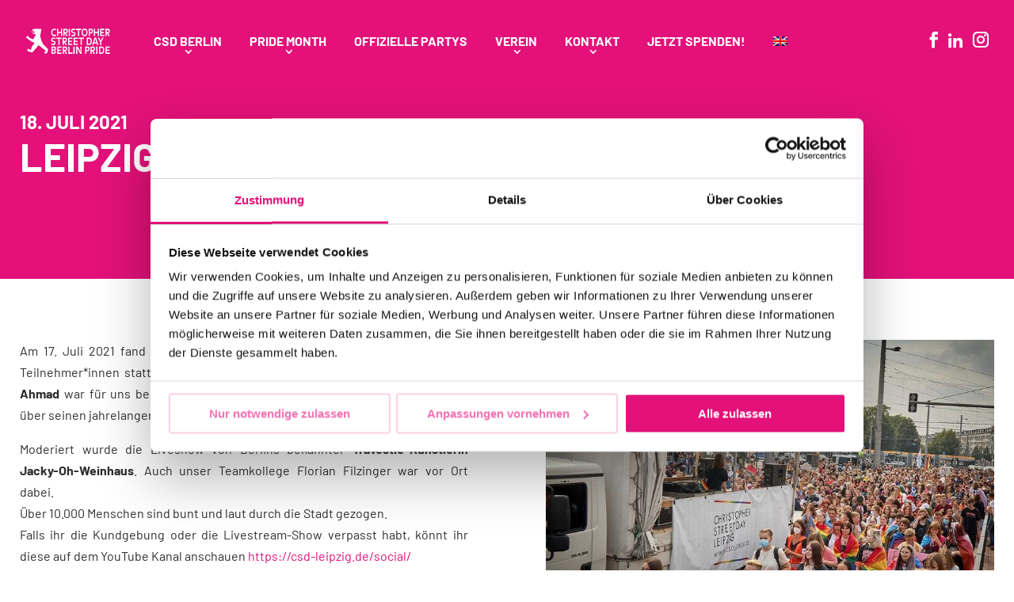

--- FILE ---
content_type: text/css
request_url: https://csd-berlin.de/wp-content/plugins/event-manager/css/style.css?ver=1cd8ce38cf2d0eaaed16affc32ccde18
body_size: 22183
content:
#event-submission-form {
    max-width: 800px;
    margin: 0 auto;
    font-family: inherit;
}

#event-submission-form p {
    margin-bottom: 20px;
}

#event-submission-form label {
    display: block;
    margin-bottom: 8px;
    font-weight: 600;
    color: #333;
}

/* Basis-Styles für alle Eingabefelder */
#event-submission-form input[type="text"],
#event-submission-form input[type="email"],
#event-submission-form input[type="url"],
#event-submission-form input[type="date"],
#event-submission-form input[type="time"],
#event-submission-form textarea,
#event-submission-form select,
#event-submission-form .et_pb_contact_field_input {
    width: 100%;
    padding: 12px;
    border: 1px solid #ddd;
    border-radius: 4px;
    font-size: 16px;
    transition: all 0.3s ease;
    background-color: #fff;
    box-sizing: border-box;
}

/* Hover-Zustand für alle Eingabefelder */
#event-submission-form input[type="text"]:hover,
#event-submission-form input[type="email"]:hover,
#event-submission-form input[type="url"]:hover,
#event-submission-form input[type="date"]:hover,
#event-submission-form input[type="time"]:hover,
#event-submission-form textarea:hover,
#event-submission-form select:hover,
#event-submission-form .et_pb_contact_field_input:hover {
    border-color: #999;
}

/* Fokus-Zustand für alle Eingabefelder */
#event-submission-form input[type="text"]:focus,
#event-submission-form input[type="email"]:focus,
#event-submission-form input[type="url"]:focus,
#event-submission-form input[type="date"]:focus,
#event-submission-form input[type="time"]:focus,
#event-submission-form textarea:focus,
#event-submission-form select:focus,
#event-submission-form .et_pb_contact_field_input:focus {
    border-color: #e31179;
    outline: none;
    box-shadow: 0 0 5px rgba(227, 17, 121, 0.2);
}

#event-submission-form textarea {
    min-height: 150px;
    resize: vertical;
}

#event-submission-form select {
    appearance: none;
    background-image: url("data:image/svg+xml;charset=UTF-8,%3csvg xmlns='http://www.w3.org/2000/svg' viewBox='0 0 24 24' fill='none' stroke='currentColor' stroke-width='2' stroke-linecap='round' stroke-linejoin='round'%3e%3cpolyline points='6 9 12 15 18 9'%3e%3c/polyline%3e%3c/svg%3e");
    background-repeat: no-repeat;
    background-position: right 12px center;
    background-size: 16px;
    padding-right: 40px;
}

#event-submission-form input[type="submit"] {
    background-color: #e31179;
    color: white;
    padding: 12px 24px;
    border: none;
    border-radius: 4px;
    cursor: pointer;
    font-size: 16px;
    font-weight: 600;
    transition: background-color 0.3s ease;
}

#event-submission-form input[type="submit"]:hover {
    background-color: #c00f6a;
}

/* Spezifische Styles für das E-Mail-Feld */
#event-submission-form input[type="email"] {
    width: 100%;
    padding: 12px;
    border: 1px solid #ddd;
    border-radius: 4px;
    font-size: 16px;
    transition: all 0.3s ease;
    background-color: #fff;
    box-sizing: border-box;
}

#event-submission-form input[type="email"]:hover {
    border-color: #999;
}

#event-submission-form input[type="email"]:focus {
    border-color: #e31179;
    outline: none;
    box-shadow: 0 0 5px rgba(227, 17, 121, 0.2);
}

/* Hinweistext-Styling */
#event-submission-form .form-note,
#event-submission-form .image-requirements {
    display: block;
    margin-top: 8px;
    font-size: 14px;
    color: #666;
    font-style: italic;
}

/* Fehlerzustand für alle Eingabefelder */
#event-submission-form input.error,
#event-submission-form textarea.error,
#event-submission-form select.error {
    border-color: #dc3232;
}

/* Responsive Anpassungen */
@media screen and (max-width: 768px) {
    #event-submission-form {
        padding: 0 15px;
    }
    
    #event-submission-form input[type="text"],
    #event-submission-form input[type="email"],
    #event-submission-form input[type="url"],
    #event-submission-form input[type="date"],
    #event-submission-form input[type="time"],
    #event-submission-form textarea,
    #event-submission-form select {
        font-size: 16px; /* Verhindert Zoom auf iOS */
    }
}

/* Styling für die Veranstaltungsliste */
.event-list {
    display: grid;
    grid-template-columns: repeat(3, 1fr);
    max-width: 1200px;
    margin: 0 auto;
    padding: 10px;
}

.event-item {
    background: #fff;
    border-radius: 8px;
    box-shadow: 0 2px 4px rgba(0,0,0,0.1);
    padding: 10px;
    min-height: 200px;
}

.event-item h3 {
    margin-top: 0;
    color: #e31179;
    font-size: 1.5em;
    font-family: 'Barlow', Arial, sans-serif;
    font-weight: 700;
    text-transform: uppercase;
    margin-bottom: 10px;
}

.event-details {
    margin-bottom: 10px;
}

.event-details p {
    margin: 4px 0;
}

.event-category {
    display: inline-block;
    background: #e31179;
    padding: 3px 12px;
    border-radius: 6px;
    font-size: 0.7em;
    color: #fff;
    margin-top: 10px;
    font-family: 'Barlow', Arial, sans-serif;
    font-weight: 800;
    text-transform: uppercase;
    letter-spacing: 0.02em;
}

/* Styling für Anmeldungsbereich */
.event-registration {
    margin-top: 18px;
    padding-top: 12px;
    border-top: 1px solid #f3d1e3;
    font-family: 'Barlow', Arial, sans-serif;
}

.no-registration {
    display: inline-block;
    background: #f3d1e3;
    color: #e31179;
    padding: 8px 20px;
    border-radius: 8px;
    font-weight: 700;
    font-family: 'Barlow', Arial, sans-serif;
    font-size: 1em;
    margin-top: 8px;
}

@media (max-width: 600px) {
    #event-submission-form {
        padding: 0 2vw;
    }
    
    #event-submission-form input[type="text"],
    #event-submission-form input[type="date"],
    #event-submission-form input[type="time"],
    #event-submission-form input[type="url"],
    #event-submission-form textarea,
    #event-submission-form select {
        padding: 10px 12px;
        font-size: 16px; /* Verhindert Zoom auf iOS */
    }
    
    #event-submission-form input[type="submit"] {
        width: 100%;
        padding: 12px 20px;
    }
    
    .event-list {
        grid-template-columns: 1fr;
 
        padding: 1em 0;
    }
    .event-item {
        padding: 1em 0.5em;
    }
}

/* Überschriften-Stil wie im Screenshot */
.event-item h3,
.event-single-view h1,
.event-single-view h2,
.event-single-view h3,
#event-submission-form h2,
#event-submission-form h3 {
    font-family: 'Barlow', Arial, sans-serif;
    font-weight: 700;
    color: #181818;
    text-transform: none;
    letter-spacing: 0;
    background: none;
    margin-top: 0;
    margin-bottom: 0.7em;
}
.event-single-view h1 {
    font-size: 2.5rem;
    line-height: 1.1;
}
.event-item h3, .event-single-view h2 {
    font-size: 1.5rem;
    line-height: 1.2;
}
.event-single-view h3, #event-submission-form h3 {
    font-size: 1.2rem;
    line-height: 1.2;
}

/* Datepicker-Styling für Chrome */
#event-submission-form input[type="date"] {
    position: relative;
    background-color: #fff;
}

#event-submission-form input[type="date"]::-webkit-calendar-picker-indicator {
    background: transparent;
    bottom: 0;
    color: transparent;
    cursor: pointer;
    height: auto;
    left: 0;
    position: absolute;
    right: 0;
    top: 0;
    width: auto;
    padding: 0;
    margin: 0;
}

#event-submission-form input[type="date"]::-webkit-inner-spin-button,
#event-submission-form input[type="date"]::-webkit-clear-button {
    display: none;
    -webkit-appearance: none;
}

#event-submission-form input[type="date"]::-webkit-datetime-edit {
    padding: 0;
}

#event-submission-form input[type="date"]::-webkit-datetime-edit-fields-wrapper {
    padding: 0;
}

#event-submission-form input[type="date"]::-webkit-datetime-edit-text {
    padding: 0 2px;
    color: #666;
}

#event-submission-form input[type="date"]::-webkit-datetime-edit-year-field,
#event-submission-form input[type="date"]::-webkit-datetime-edit-month-field,
#event-submission-form input[type="date"]::-webkit-datetime-edit-day-field {
    padding: 0 2px;
    color: #333;
}

/* Custom Datepicker Icon */
#event-submission-form input[type="date"] {
    background-image: url("data:image/svg+xml;charset=UTF-8,%3csvg xmlns='http://www.w3.org/2000/svg' viewBox='0 0 24 24' fill='none' stroke='%23e31179' stroke-width='2' stroke-linecap='round' stroke-linejoin='round'%3e%3crect x='3' y='4' width='18' height='18' rx='2' ry='2'%3e%3c/rect%3e%3cline x1='16' y1='2' x2='16' y2='6'%3e%3c/line%3e%3cline x1='8' y1='2' x2='8' y2='6'%3e%3c/line%3e%3cline x1='3' y1='10' x2='21' y2='10'%3e%3c/line%3e%3c/svg%3e");
    background-repeat: no-repeat;
    background-position: right 15px center;
    background-size: 20px;
    padding-right: 45px;
}

/* Firefox Datepicker Styling */
#event-submission-form input[type="date"]::-moz-calendar-picker-indicator {
    opacity: 0;
    position: absolute;
    right: 0;
    top: 0;
    width: 100%;
    height: 100%;
    cursor: pointer;
}

.event-category-filter {
    margin-bottom: 2em;
    text-align: center;
    max-width: 800px;
    margin-left: auto;
    margin-right: auto;
    padding: 0 20px;
}

.event-category-filter select {
    width: 100%;
    max-width: 400px;
    padding: 12px 20px;
    font-size: 16px;
    font-family: 'Barlow', Arial, sans-serif;
    border: 2px solid #e0e0e0;
    border-radius: 8px;
    background-color: #fff;
    color: #333;
    cursor: pointer;
    transition: all 0.3s ease;
    appearance: none;
    background-image: url("data:image/svg+xml;charset=UTF-8,%3csvg xmlns='http://www.w3.org/2000/svg' viewBox='0 0 24 24' fill='none' stroke='%23e31179' stroke-width='2' stroke-linecap='round' stroke-linejoin='round'%3e%3cpolyline points='6 9 12 15 18 9'%3e%3c/polyline%3e%3c/svg%3e");
    background-repeat: no-repeat;
    background-position: right 15px center;
    background-size: 15px;
    padding-right: 40px;
    box-shadow: 0 2px 4px rgba(0,0,0,0.05);
}

.event-category-filter select:hover {
    border-color: #e31179;
    box-shadow: 0 2px 8px rgba(227, 17, 121, 0.1);
}

.event-category-filter select:focus {
    outline: none;
    border-color: #e31179;
    box-shadow: 0 0 0 3px rgba(227, 17, 121, 0.1);
}

.event-category-filter select option {
    padding: 10px;
    font-size: 16px;
    background-color: #fff;
    color: #333;
}

/* Divi-spezifische Anpassungen */
.et_pb_row .event-category-filter {
    margin-bottom: 3em;
}

.et_pb_row .event-category-filter select {
    font-weight: 500;
    letter-spacing: 0.02em;
}

/* Responsive Anpassungen */
@media (max-width: 980px) {
    .event-category-filter {
        padding: 0 15px;
    }
    
    .event-category-filter select {
        font-size: 15px;
        padding: 10px 15px;
    }
}

@media (max-width: 767px) {
    .event-category-filter {
        margin-bottom: 2em;
    }
    
    .event-category-filter select {
        max-width: 100%;
    }
}

.event-item.hidden {
    display: none;
}

#event-submission-form input[type="file"] {
    width: 100%;
    padding: 12px 15px;
    border: 2px dashed #e0e0e0;
    border-radius: 8px;
    background-color: #fff;
    cursor: pointer;
    transition: all 0.3s ease;
    font-family: 'Barlow', Arial, sans-serif;
    color: #666;
}

#event-submission-form input[type="file"]:hover {
    border-color: #e31179;
    background-color: #fff0f7;
}

#event-submission-form input[type="file"]:focus {
    outline: none;
    border-color: #e31179;
    box-shadow: 0 0 0 3px rgba(227, 17, 121, 0.1);
}

.image-requirements {
    display: block;
    font-size: 0.85em;
    color: #666;
    margin-top: 5px;
    font-style: italic;
}

/* Datei-Upload Button Styling */
#event-submission-form input[type="file"]::-webkit-file-upload-button {
    background: #e31179;
    color: white;
    padding: 8px 16px;
    border: none;
    border-radius: 4px;
    cursor: pointer;
    font-family: 'Barlow', Arial, sans-serif;
    font-weight: 600;
    margin-right: 10px;
    transition: all 0.3s ease;
}

#event-submission-form input[type="file"]::-webkit-file-upload-button:hover {
    background: #b90e5c;
}

/* Firefox Styling */
#event-submission-form input[type="file"]::file-selector-button {
    background: #e31179;
    color: white;
    padding: 8px 16px;
    border: none;
    border-radius: 4px;
    cursor: pointer;
    font-family: 'Barlow', Arial, sans-serif;
    font-weight: 600;
    margin-right: 10px;
    transition: all 0.3s ease;
}

#event-submission-form input[type="file"]::file-selector-button:hover {
    background: #b90e5c;
}

.event-image {
    width: 100%;
    height: 200px;
    overflow: hidden;
    border-radius: 4px;
    margin-bottom: 10px;
}

.event-image img {
    width: 100%;
    height: 100%;
    object-fit: cover;
}

.event-content {
    padding: 10px;
}

/* Responsive Anpassungen */
@media (max-width: 1200px) {
    .event-list {
        grid-template-columns: repeat(2, 1fr);
        padding: 10px;
    }
}

@media (max-width: 768px) {
    .event-list {
        grid-template-columns: 1fr;
        padding: 5px;
    }
    
    .event-item {
        padding: 8px;
    }
    
    .event-content {
        padding: 8px;
    }
}

/* Spezifische Styles für das Kontakt-E-Mail-Feld */
#event-submission-form .contact-email-field {
    margin-bottom: 20px;
}

#event-submission-form .contact-email-field label {
    display: block;
    margin-bottom: 8px;
    font-weight: 600;
    color: #333;
}

#event-submission-form .contact-email-field input[type="email"] {
    width: 100%;
    padding: 12px;
    border: 1px solid #ddd;
    border-radius: 4px;
    font-size: 16px;
    transition: all 0.3s ease;
    background-color: #fff;
    box-sizing: border-box;
}

#event-submission-form .contact-email-field input[type="email"]:hover {
    border-color: #999;
}

#event-submission-form .contact-email-field input[type="email"]:focus {
    border-color: #e31179;
    outline: none;
    box-shadow: 0 0 5px rgba(227, 17, 121, 0.2);
}

#event-submission-form .contact-email-field .form-note {
    display: block;
    margin-top: 8px;
    font-size: 14px;
    color: #666;
    font-style: italic;
}

/* Beschreibungstext-Styling */
#event-submission-form .et_pb_contact_field_description,
#event-submission-form .image-requirements {
    display: block;
    margin-top: 8px;
    font-size: 14px;
    color: #666;
    font-style: italic;
}

.event-title-link {
    color: #e31179;
    text-decoration: none;
    transition: color 0.3s ease;
}

.event-title-link:hover {
    color: #b90e5c;
    text-decoration: none;
}

.event-image a {
    display: block;
    width: 100%;
    height: 100%;
}

.event-image a:hover img {
    transform: scale(1.05);
}

/* Styles für die Einzelansicht */
.et_pb_post {
    background: #fff;
    padding: 30px;
    margin-bottom: 30px;
    border-radius: 8px;
    box-shadow: 0 2px 4px rgba(0,0,0,0.05);
}

.et_pb_post .entry-title {
    font-family: 'Barlow', Arial, sans-serif;
    font-size: 2.5em;
    font-weight: 700;
    color: #181818;
    margin-bottom: 20px;
    line-height: 1.1;
}

.et_post_meta {
    margin-bottom: 20px;
    font-size: 0.9em;
    color: #666;
}

.et_post_meta span {
    display: inline-block;
    margin-right: 20px;
}

.et_post_meta i {
    margin-right: 5px;
    color: #e31179;
}

.et_post_thumb {
    margin: -30px -30px 30px -30px;
    overflow: hidden;
}

.et_post_thumb img {
    width: 100%;
    height: auto;
    display: block;
}

.et_post_content {
    font-size: 1.1em;
    line-height: 1.6;
    color: #333;
}

.et_post_content h2 {
    font-family: 'Barlow', Arial, sans-serif;
    font-size: 1.8em;
    font-weight: 700;
    color: #181818;
    margin: 1.5em 0 0.8em;
}

.event-details {
    background: #f9f9f9;
    padding: 20px;
    border-radius: 8px;
    margin-bottom: 30px;
}

.event-info p {
    margin: 8px 0;
}

.event-info strong {
    color: #181818;
    font-weight: 600;
}

.event-description {
    margin-top: 10px;
}

.event-registration {
    margin: 30px 0;
    text-align: center;
}

.registration-link {
    display: inline-block;
    background: #e31179;
    color: white;
    padding: 12px 30px;
    border-radius: 8px;
    text-decoration: none;
    font-weight: 700;
    font-family: 'Barlow', Arial, sans-serif;
    text-transform: uppercase;
    font-size: 1.1em;
    transition: all 0.3s ease;
    box-shadow: 2px 2px 0 #b90e5c;
}

.registration-link:hover {
    background: #b90e5c;
    color: white;
    text-decoration: none;
    box-shadow: 1px 1px 0 #e31179;
    transform: translateY(1px);
}

.event-categories {
    margin-top: 30px;
    padding-top: 20px;
    border-top: 1px solid #eee;
}

.event-category {
    display: inline-block;
    background: #e31179;
    color: white;
    padding: 5px 15px;
    border-radius: 20px;
    font-size: 0.7em;
    margin-right: 10px;
    margin-bottom: 10px;
    font-weight: 800;
}

/* Responsive Anpassungen */
@media (max-width: 980px) {
    .et_pb_post {
        padding: 20px;
    }

    .et_post_thumb {
        margin: -20px -20px 20px -20px;
    }

    .et_pb_post .entry-title {
        font-size: 2em;
    }
}

@media (max-width: 767px) {
    .et_pb_post {
        padding: 15px;
    }

    .et_post_thumb {
        margin: -15px -15px 15px -15px;
    }

    .et_pb_post .entry-title {
        font-size: 1.8em;
    }

    .et_post_meta span {
        display: block;
        margin-bottom: 10px;
    }
}

/* Styles für die Mehrfachauswahl */
#event-submission-form select[multiple] {
    height: auto;
    min-height: 120px;
    padding: 8px;
}

#event-submission-form select[multiple] option {
    padding: 8px 12px;
    margin: 2px 0;
    border-radius: 4px;
    cursor: pointer;
    transition: all 0.2s ease;
}

#event-submission-form select[multiple] option:hover {
    background-color: #f0f0f0;
}

#event-submission-form select[multiple] option:checked {
    background-color: #e31179;
    color: white;
}

#event-submission-form select[multiple] option:checked:hover {
    background-color: #b90e5c;
}

/* Verbesserte Scrollbar für die Mehrfachauswahl */
#event-submission-form select[multiple]::-webkit-scrollbar {
    width: 8px;
}

#event-submission-form select[multiple]::-webkit-scrollbar-track {
    background: #f1f1f1;
    border-radius: 4px;
}

#event-submission-form select[multiple]::-webkit-scrollbar-thumb {
    background: #e31179;
    border-radius: 4px;
}

#event-submission-form select[multiple]::-webkit-scrollbar-thumb:hover {
    background: #b90e5c;
}

/* Styles für die englische Beschreibung */
.event-description-en {
    margin-top: 40px;
    padding-top: 30px;
    border-top: 1px solid #eee;
}

.event-description-en h2 {
    color: #181818;
    font-size: 1.8em;
    margin-bottom: 20px;
}

/* Styles für den Weiterlesen-Link */
.read-more-link {
    display: inline-block;
    color: #e31179;
    text-decoration: none;
    font-weight: 600;
    margin-top: 10px;
    font-family: 'Barlow', Arial, sans-serif;
    transition: color 0.3s ease;
}

.read-more-link:hover {
    color: #b90e5c;
    text-decoration: none;
}

.read-more-link::after {
    content: ' →';
    margin-left: 5px;
    transition: transform 0.3s ease;
}

.read-more-link:hover::after {
    transform: translateX(3px);
}

/* Styles für das Veranstalter:in-Feld */
.et_post_organizer {
    display: inline-block;
    margin-right: 20px;
    font-weight: 600;
    color: #181818;
}

.et_post_organizer i {
    color: #e31179;
    margin-right: 5px;
}

/* Responsive Anpassungen */
@media (max-width: 1200px) {
    .event-list {
        grid-template-columns: repeat(2, 1fr);
        padding: 10px;
    }
}

@media (max-width: 767px) {
    .event-list {
        grid-template-columns: 1fr;
        gap: 1.5em;
        padding: 1.5em 1em;
    }
}

/* Highlight Carousel Styles */
.highlight-carousel {
    position: relative;
    max-width: 1200px;
    margin: 0 auto;
    padding: 20px 0;
}

.highlight-carousel-container {
    display: flex;
    overflow: hidden;
    transition: transform 0.3s ease;
}

.highlight-carousel-item {
    flex: 0 0 300px;
    margin-right: 20px;
    padding: 0;
    background-color: #f5f5f5;
    border-radius: 8px;
    box-shadow: 0 2px 4px rgba(0,0,0,0.05);
    overflow: hidden;
}

.highlight-image {
    width: 100%;
    height: 200px;
    overflow: hidden;
}

.highlight-image img {
    width: 100%;
    height: 100%;
    object-fit: cover;
    transition: transform 0.3s ease;
}

.highlight-image:hover img {
    transform: scale(1.05);
}

.highlight-content {
    padding: 15px;
}

.highlight-carousel-item h3 {
    font-family: 'Barlow', Arial, sans-serif;
    font-size: 1.2em;
    font-weight: 700;
    color: #181818;
    margin: 0 0 15px 0;
    line-height: 1.3;
}

.highlight-carousel-item h3 a {
    color: inherit;
    text-decoration: none;
    transition: color 0.3s ease;
}

.highlight-carousel-item h3 a:hover {
    color: #e31179;
}

.highlight-date,
.highlight-time {
    font-size: 0.9em;
    color: #666;
    margin-bottom: 8px;
}

.highlight-date i,
.highlight-time i {
    color: #e31179;
    margin-right: 5px;
    width: 16px;
    text-align: center;
}

.highlight-carousel-controls {
    position: absolute;
    top: 50%;
    left: 0;
    right: 0;
    transform: translateY(-50%);
    display: flex;
    justify-content: space-between;
    pointer-events: none;
}

.highlight-carousel-prev,
.highlight-carousel-next {
    background: #fff;
    border: none;
    width: 40px;
    height: 40px;
    border-radius: 50%;
    display: flex;
    align-items: center;
    justify-content: center;
    cursor: pointer;
    box-shadow: 0 2px 4px rgba(0,0,0,0.1);
    transition: all 0.3s ease;
    pointer-events: auto;
}

.highlight-carousel-prev:hover,
.highlight-carousel-next:hover {
    background: #e31179;
    color: #fff;
}

.highlight-carousel-prev {
    margin-left: -20px;
}

.highlight-carousel-next {
    margin-right: -20px;
}

/* Responsive adjustments */
@media (max-width: 1200px) {
    .highlight-carousel {
        padding: 20px;
    }
    
    .highlight-carousel-item {
        flex: 0 0 280px;
    }
}

@media (max-width: 768px) {
    .highlight-carousel-item {
        flex: 0 0 260px;
    }
    
    .highlight-carousel-prev,
    .highlight-carousel-next {
        width: 36px;
        height: 36px;
    }
} 

--- FILE ---
content_type: text/css
request_url: https://csd-berlin.de/wp-content/plugins/event-manager/css/flatpickr-custom.css?ver=1cd8ce38cf2d0eaaed16affc32ccde18
body_size: 2035
content:
.flatpickr-calendar {
    background: #fff;
    border-radius: 8px;
    box-shadow: 0 3px 13px rgba(0,0,0,0.08);
    border: 1px solid #e0e0e0;
    font-family: 'Barlow', Arial, sans-serif;
}

.flatpickr-months {
    background: #e31179;
    border-radius: 8px 8px 0 0;
    padding: 0.5em 0;
}

.flatpickr-months .flatpickr-month {
    height: 40px;
}

.flatpickr-current-month {
    font-size: 1.1em;
    padding: 0.5em 0;
}

.flatpickr-months .flatpickr-prev-month,
.flatpickr-months .flatpickr-next-month {
    top: 5px;
    padding: 5px;
}

.flatpickr-months .flatpickr-prev-month svg,
.flatpickr-months .flatpickr-next-month svg {
    width: 16px;
    height: 16px;
}

.flatpickr-months .flatpickr-prev-month:hover svg,
.flatpickr-months .flatpickr-next-month:hover svg {
    fill: #fff;
}

.flatpickr-weekday {
    font-size: 0.9em;
    color: #666;
    font-weight: 600;
    text-transform: uppercase;
}

.flatpickr-day {
    border-radius: 4px;
    margin: 2px;
    color: #333;
    font-weight: 500;
}

.flatpickr-day:hover {
    background: #f3d1e3;
    border-color: #f3d1e3;
}

.flatpickr-day.selected {
    background: #e31179;
    border-color: #e31179;
    color: #fff;
}

.flatpickr-day.selected:hover {
    background: #b90e5c;
    border-color: #b90e5c;
}

.flatpickr-day.today {
    border-color: #e31179;
}

.flatpickr-day.disabled {
    color: #ccc;
}

.flatpickr-day.disabled:hover {
    background: transparent;
    border-color: transparent;
}

/* Input-Feld Styling */
.flatpickr-input {
    background-image: url("data:image/svg+xml;charset=UTF-8,%3csvg xmlns='http://www.w3.org/2000/svg' viewBox='0 0 24 24' fill='none' stroke='%23e31179' stroke-width='2' stroke-linecap='round' stroke-linejoin='round'%3e%3crect x='3' y='4' width='18' height='18' rx='2' ry='2'%3e%3c/rect%3e%3cline x1='16' y1='2' x2='16' y2='6'%3e%3c/line%3e%3cline x1='8' y1='2' x2='8' y2='6'%3e%3c/line%3e%3cline x1='3' y1='10' x2='21' y2='10'%3e%3c/line%3e%3c/svg%3e");
    background-repeat: no-repeat;
    background-position: right 15px center;
    background-size: 20px;
    padding-right: 45px;
    cursor: pointer;
} 

--- FILE ---
content_type: text/css
request_url: https://csd-berlin.de/wp-content/themes/Divi-child/style.css?ver=1749800271
body_size: 28533
content:
/*!
 Theme Name:     Divi Child
 Theme URI:      http://github.com/MOVACT/Divi-child
 Description:    Divi Child Theme
 Author:         MOVACT <hello@movact.de>
 Author URI:     https://movact.de
 Template:       Divi
 Version:        1.0.0.2024.06.20 iuno
*/


/* barlow-regular - latin */
@font-face {
  font-display: swap; /* Check https://developer.mozilla.org/en-US/docs/Web/CSS/@font-face/font-display for other options. */
  font-family: 'Barlow';
  font-style: normal;
  font-weight: 400;
  src: url('fonts/barlow-v12-latin-regular.woff2') format('woff2'), /* Chrome 36+, Opera 23+, Firefox 39+, Safari 12+, iOS 10+ */
	   url('fonts/barlow-v12-latin-regular.ttf') format('truetype'); /* Chrome 4+, Firefox 3.5+, IE 9+, Safari 3.1+, iOS 4.2+, Android Browser 2.2+ */
}
/* barlow-italic - latin */
@font-face {
  font-display: swap; /* Check https://developer.mozilla.org/en-US/docs/Web/CSS/@font-face/font-display for other options. */
  font-family: 'Barlow';
  font-style: italic;
  font-weight: 400;
  src: url('fonts/barlow-v12-latin-italic.woff2') format('woff2'), /* Chrome 36+, Opera 23+, Firefox 39+, Safari 12+, iOS 10+ */
	   url('fonts/barlow-v12-latin-italic.ttf') format('truetype'); /* Chrome 4+, Firefox 3.5+, IE 9+, Safari 3.1+, iOS 4.2+, Android Browser 2.2+ */
}
/* barlow-600 - latin */
@font-face {
  font-display: swap; /* Check https://developer.mozilla.org/en-US/docs/Web/CSS/@font-face/font-display for other options. */
  font-family: 'Barlow';
  font-style: normal;
  font-weight: 600;
  src: url('fonts/barlow-v12-latin-600.woff2') format('woff2'), /* Chrome 36+, Opera 23+, Firefox 39+, Safari 12+, iOS 10+ */
	   url('fonts/barlow-v12-latin-600.ttf') format('truetype'); /* Chrome 4+, Firefox 3.5+, IE 9+, Safari 3.1+, iOS 4.2+, Android Browser 2.2+ */
}
/* barlow-600italic - latin */
@font-face {
  font-display: swap; /* Check https://developer.mozilla.org/en-US/docs/Web/CSS/@font-face/font-display for other options. */
  font-family: 'Barlow';
  font-style: italic;
  font-weight: 600;
  src: url('fonts/barlow-v12-latin-600italic.woff2') format('woff2'), /* Chrome 36+, Opera 23+, Firefox 39+, Safari 12+, iOS 10+ */
	   url('fonts/barlow-v12-latin-600italic.ttf') format('truetype'); /* Chrome 4+, Firefox 3.5+, IE 9+, Safari 3.1+, iOS 4.2+, Android Browser 2.2+ */
}
/* barlow-700 - latin */
@font-face {
  font-display: swap; /* Check https://developer.mozilla.org/en-US/docs/Web/CSS/@font-face/font-display for other options. */
  font-family: 'Barlow';
  font-style: normal;
  font-weight: 700;
  src: url('fonts/barlow-v12-latin-700.woff2') format('woff2'), /* Chrome 36+, Opera 23+, Firefox 39+, Safari 12+, iOS 10+ */
	   url('fonts/barlow-v12-latin-700.ttf') format('truetype'); /* Chrome 4+, Firefox 3.5+, IE 9+, Safari 3.1+, iOS 4.2+, Android Browser 2.2+ */
}
/* barlow-700italic - latin */
@font-face {
  font-display: swap; /* Check https://developer.mozilla.org/en-US/docs/Web/CSS/@font-face/font-display for other options. */
  font-family: 'Barlow';
  font-style: italic;
  font-weight: 700;
  src: url('fonts/barlow-v12-latin-700italic.woff2') format('woff2'), /* Chrome 36+, Opera 23+, Firefox 39+, Safari 12+, iOS 10+ */
	   url('fonts/barlow-v12-latin-700italic.ttf') format('truetype'); /* Chrome 4+, Firefox 3.5+, IE 9+, Safari 3.1+, iOS 4.2+, Android Browser 2.2+ */
}




/* iuno rework */

.is-style-iuno-container 													{	position: relative; margin: 0 auto; padding: 0; display: block; width: 80%; max-width: 1230px; }
.is-style-iuno-no-margin 													{	margin: 0; padding: 0; }

h1.is-style-iuno-csd 														{	font-size: 2.5rem; font-weight: 700; line-height: 1; margin: 0; padding: 0; text-transform: uppercase; }
h2.is-style-iuno-csd 														{	font-size: 2.5rem; font-weight: 700; line-height: 1.2; text-transform: uppercase; }
h3.is-style-iuno-csd 														{	font-size: 2.5rem; font-weight: 700; line-height: 1.2; }
.is-style-iuno-csd strong 													{	background-image: linear-gradient(120deg, rgba(216, 34, 124, .2) 20%, rgba(216, 34, 124, .2) 0);
																				background-repeat: no-repeat; background-size: 100% .4em; background-position: 0 88%; transition: background-size .25s ease-in; }

@media only screen and (min-width:768px) {
	h1.is-style-iuno-csd 													{	font-size: 4.3rem }
}
@media only screen and (min-width:1100px) {
	h1.is-style-iuno-csd 													{	font-size: 6rem }
}

.is-style-iuno-container p													{	max-width: 100%; margin-left: 0; margin-right: 0; }

.page-template-page-csd-2024 #main-header									{	background-color: #e31179 !important; }
.page-template-page-csd-2024 #et-top-navigation								{	padding-top: 30px !important; }
.page-template-page-csd-2024.et_header_style_split #et-top-navigation nav>ul>li>a,
.page-template-page-csd-2024 #et-top-navigation nav>ul>li>a					{	padding-bottom: 30px !important; }
.page-template-page-csd-2024.et_header_style_left #et-top-navigation .mobile_menu_bar 	{	margin-top: -6px; }

#top-menu .menu-item-has-children>a:first-child:after,
#et-secondary-nav .menu-item-has-children>a:first-child:after 				{	top: 0.8rem; width: 100%; text-align: center; }
#top-menu .menu-item-has-children>a:first-child,
#et-secondary-nav .menu-item-has-children>a:first-child 					{	padding-right: 0 !important; }

/* older */

h2.is-style-h2-csd															{	font-size: 40px; text-transform: uppercase; font-weight: 800; line-height: 1.2em; }
h3.is-style-h2-csd 															{	font-size: 26px; text-transform: none; font-weight: 800; line-height: 1.2em; }
.is-style-h2-csd strong														{	background-image: linear-gradient(120deg, rgba(216, 34, 124, .2) 20%, rgba(216, 34, 124, .2) 0);
																				background-repeat: no-repeat; background-size: 100% .4em; background-position: 0 88%; transition: background-size .25s ease-in; }

.iuno-page-content 															{	position: relative; min-height: 100vh; margin: 0 auto; padding: 0; display: block; width: 80%; max-width: 1230px; }
.csd-page__header .iuno-page-content 										{	min-height: auto; }


.slick-slider 																{	box-sizing: border-box; -webkit-touch-callout: none; -webkit-user-select: none; -moz-user-select: none; -ms-user-select: none; user-select: none; touch-action: pan-y; -webkit-tap-highlight-color: transparent }
.slick-list, .slick-slider 													{	position: relative; display: block }
.slick-list 																{	overflow: hidden; margin: 0; padding: 0 }
.slick-list:focus 															{	outline: none }
.slick-list.dragging 														{	cursor: pointer; cursor: hand }
.slick-slider .slick-list, .slick-slider .slick-track 						{	-webkit-transform: translateZ(0); transform: translateZ(0) }
.slick-track 																{	position: relative; left: 0; top: 0; display: block; margin-left: auto; margin-right: auto }
.slick-track:after, .slick-track:before 									{	content: ""; display: table }
.slick-track:after 															{	clear: both }
.slick-loading .slick-track 												{	visibility: hidden }
.slick-slide 																{	float: left; height: 100%; min-height: 1px; display: none }
[dir=rtl] .slick-slide 														{	float: right }
.slick-slide img 															{	display: block }
.slick-slide.slick-loading img 												{	display: none }
.slick-slide.dragging img 													{	pointer-events: none }
.slick-initialized .slick-slide 											{	display: block }
.slick-loading .slick-slide 												{	visibility: hidden }
.slick-vertical .slick-slide 												{	display: block; height: auto; border: 1px solid transparent }


#footer-bottom, .slick-arrow.slick-hidden 									{	display: none }
#et-footer-nav>.container 													{	display: flex; justify-content: space-between; align-items: center }
#et-footer-nav>.container .bottom-nav 										{	padding: 10px 0 }

.transparenz-logo 															{	height: 60px }

.et_button_no_icon .et_pb_button											{	padding: .5rem 1.5rem .6rem !important; box-shadow: 5px 5px 0 #e31179; transition: box-shadow .25s ease, transition .25s ease }
.et_button_no_icon .et_pb_button:active,
.et_button_no_icon .et_pb_button:hover 										{	box-shadow: 2px 2px 0 #e31179; padding: .5rem 1.5rem .6rem !important }

.et_button_no_icon .et_pb_button:active 									{	-webkit-transform: translateY(2px); transform: translateY(2px); box-shadow: 0 0 0 #e31179 }

#main-header.et-fixed-header 												{	background-color: #e31179 }
#main-header .et_menu_container 											{	display: flex; align-items: center; justify-content: space-between }

#main-header .et-social-icon a 												{	color: #fff; font-size: 20px }
#main-header .et-social-icon a:hover 										{	opacity: .8 }
#main-header .et-social-icons li 											{	margin-left: 10px }

#top-menu li li																{	padding: 0 !important; line-height: 1.1 !important; }
#top-menu li li a															{	padding: 0.5rem 1rem; }
#top-menu.nav li ul.sub-menu 												{	width: 270px }
#top-menu.nav li ul.sub-menu>li, #top-menu.nav li ul.sub-menu>li>a 			{	width: 100% }

.et_pb_svg_logo #logo														{	height: 2rem !important; width: auto !important; max-width: 110px !important; }

.et_fixed_nav #et-top-navigation, .logo_container							{	-webkit-transition: none; transition: none; }

@media only screen and (max-width:981px) {
	#main-header, #main-header>.et_menu_container 							{	height: 60px }
	#main-header .mobile_menu_bar:before 									{	color: #fff }
	#main-header #et-top-navigation 										{	order: 3; margin: 0; padding-left: 0 !important; }
	#page-container #main-header .et_mobile_menu 							{	background: #e31179 }
	#et-top-social 															{	-webkit-transform: translateY(2px); transform: translateY(2px); margin-left: auto; padding-right: 10px }
	#et-top-social .et-social-icon a 										{	font-size: 16px }
}

@media only screen and (min-width:981px) and (max-width:1200px) {
	#top-menu li 															{	padding-right: 0.75rem; }
	#main-header #et-top-navigation 										{	margin: 0 auto; }
}

@media only screen and (min-width:1200px) {
	#top-menu li															{	padding-right: 2rem; }
	#main-header #et-top-navigation 										{	margin: 0 auto; }
}

@media only screen and (min-width:981px) {
/*	.et_pb_svg_logo #logo													{	height: 2rem !important; width: auto; max-width: 110px; } */
}


.csd-page__header 															{	min-height: auto; background-color: #e31179; padding-top: 140px; padding-bottom: 100px }
.csd-page__header .et_pb_row 												{	padding: 0 }

@media only screen and (max-width:479px) {
	.csd-page__header 														{	min-height: 200px; padding-top: 80px; padding-bottom: 60px }
}

.csd-page__header h1 														{	font-size: 40px; color: #fff; font-weight: 700; text-transform: uppercase; -webkit-hyphens: auto; -ms-hyphens: auto; hyphens: auto }

@media only screen and (min-width:768px) {
	.csd-page__header h1 													{	font-size: 70px; -webkit-hyphens: none; -ms-hyphens: none; hyphens: none }
}
@media only screen and (min-width:1100px) {
	.csd-page__header h1 													{	font-size: 100px }
}

.csd-page__header h1.entry-title__post 										{	font-size: 36px }
@media only screen and (min-width:768px) {
	.csd-page__header h1.entry-title__post									{	font-size: 50px }
}

.entry-title__date 															{	font-size: 24px; text-transform: uppercase; font-weight: 700; color: #fff; padding-bottom: 5px }
.entry-content__featured-image												{	max-width: 970px; padding-bottom: 30px }
.entry-content__featured-image img											{	width: 100%; height: auto; border-radius: 5px }
.entry-content__navigation 													{	display: flex; text-align: center; background: #f9f9f9; padding: 15px; border-radius: 3px; margin: 40px -15px 0; font-weight: 700; flex-direction: column }
.entry-content__navigation>div 												{	padding: 0 15px }

@media only screen and (min-width:981px) {
	.entry-content__navigation												{	flex-direction: row; margin-top: 60px; justify-content: space-between }
}
.csd-page__content															{	padding-bottom: 5rem }
.csd-page__content .entry-content 											{	font-size: 14px; max-width: 850px; line-height: 1.75 }
@media only screen and (min-width:768px) {
	.csd-page__content .entry-content										{	font-size: 16px }
}
@media only screen and (min-width:1100px) {
	.csd-page__content .entry-content 										{	font-size: 18px }
}

body #main-header:not(.et-fixed-header) 									{	box-shadow: none }
body #page-container														{	padding-top: 0 !important }

@media only screen and (max-width:840px) {
	table.responsive														{	margin-bottom: 0; overflow: hidden; overflow-x: scroll; display: block; white-space: nowrap; width: 100% }
}

.csd-press__year															{	font-size: 50px; font-weight: 900; line-height: 1.3; padding-bottom: 50px }
.csd-press__post-title														{	font-size: 24px; text-transform: uppercase; font-weight: 800; line-height: 1.3; padding-bottom: 15px }
.csd-press_post-cta															{	padding-top: 30px }
.csd-press__post-date														{	text-transform: uppercase; font-weight: 700; padding-bottom: 5px }
.csd-press__post+.csd-press__post											{	padding-top: 30px }
@media only screen and (min-width:981px) {
	.csd-press__post+.csd-press__post										{	padding-top: 60px }
}
.pink_bg_title																{	font-weight: 700 !important; text-transform: uppercase !important; font-size: 50px !important; color: #0a0a4e !important }

.csd-events__item															{	width: 100%; display: flex; justify-content: flex-start; align-items: center }
.csd-events__thumbnail														{	width: 211px; min-width: 211px; height: 211px; margin-right: 40px; border-radius: 15px; background-color: pink }
.csd-events__thumbnail img													{	width: 100%; height: 100%; -o-object-fit: cover; object-fit: cover; border-radius: 15px }
.csd-events__format															{	font-family: 'Barlow'; font-weight: 400; font-size: 20px; text-transform: uppercase }
.csd-events__date															{	font-family: 'Barlow'; font-weight: 500; font-size: 22px; margin-bottom: 4px; margin-top: 10px }
.csd-events__content h2														{	font-family: 'Barlow'; font-weight: 500; font-size: 36px; color: #e31079; padding-bottom: 0 !important }
.csd-events__link_container													{	margin-top: 20px }
.csd-events__link, .csd-events__link_container								{	display: flex; align-items: center; justify-content: flex-start }
.csd-events__link															{	font-family: 'Barlow'; font-weight: 400; font-size: 20px; color: #000; text-decoration: underline; -webkit-text-decoration-color: transparent; text-decoration-color: transparent; transition: .4s }
.csd-events__link:hover														{	text-decoration: underline; -webkit-text-decoration-color: #000; text-decoration-color: #000 }
.csd-events__link svg														{	margin-top: 3px; margin-right: 12px; width: 15px; height: 11px }
.csd-events__link+.csd-events__link											{	margin-left: 30px }
.csd-events__item:not(:last-child)											{	margin-bottom: 61px }
.csd-events+.et_pb_column													{	margin-top: 65px }
.events-header-container.container											{	padding-top: 0 !important }
.csd-events__link svg														{	min-width: 15px; width: 19px }
.csd-events__date .date-span												{	white-space: nowrap; text-transform: uppercase }
.csd-events__date .time-span												{	white-space: nowrap }
.csd-events__date span:not(:last-child):after								{	content: "|"; margin: 0 10px }
.csd-events__title-dates													{	color: #fff; font-family: 'Barlow'; font-size: 26px; font-weight: 400; font-style: normal; letter-spacing: 0; margin-top: -20px }
.csd-events__page-container .et_pb_text_inner p								{	font-family: 'Barlow' !important; font-size: 24px !important; font-weight: 400 !important; font-style: normal !important; letter-spacing: 0 !important; max-width: 950px !important }
.csd-events__page-container .et_pb_section									{	padding: 0 !important }
.csd-events__page-container .et_pb_row										{	width: 100% !important; max-width: 100% !important }
.csd-events__page-container .pink_bg_title									{	padding: 18px 0 50px }
.csd-events__empty															{	line-height: 1.5em; color: #e31179; text-align: center; font-size: 18px; font-weight: 700; padding: 25px }
@media screen and (max-width:981px) {
	.csd-events__page-container												{	padding-top: 10px !important }
	.csd-events__page-container .et_pb_row									{	padding: 0 !important; width: 100% !important }
	.csd-events__page-container .pink_bg_title								{	padding: 48px 0 30px }
	.csd-events__date, .csd-events__title-dates								{	font-size: 18px }
	.csd-events__content h2													{	font-size: 25px; line-height: 110%; padding-bottom: 0 }
	.csd-events__link														{	font-size: 18px }
	.csd-events__link svg													{	margin-top: 0; margin-right: 5px; width: 12px; min-width: 12px }
	.csd-events__thumbnail													{	width: 150px; min-width: 150px; height: 150px; margin-right: 20px }
	.pink_bg_title 															{	font-size: 30px !important }
    .csd-events__item:not(:last-child)										{	margin-bottom: 40px }
    .csd-events+.et_pb_column 												{	margin-top: 0 }
    .csd-events__format 													{	font-size: 16px }
    .csd-events__content h2, .csd-events__date								{	line-height: 1.3en }
    .csd-events__link_container 											{	margin-top: 10px }
	.csd-events__empty														{	margin-top: 48px; font-size: 16px; padding: 15px }
}
@media screen and (max-width:760px) {
	.csd-events__item														{	flex-direction: column }
	.csd-events__thumbnail													{	width: 100%; min-width: 100%; height: 200px; margin-right: 0; margin-bottom: 20px }
}
.csd-events--nowrap															{	white-space: nowrap }
.csd-event .et_pb_row														{	width: 80%; max-width: 1080px; margin: auto; position: relative }
.csd-event .entry-title__date												{	font-size: 20px }
.csd-event__container														{	padding-top: 60px; display: flex; flex-wrap: wrap }
.csd-event__content-col, .csd-event__info-col								{	flex: 0 0 100%; width: 100%; margin-bottom: 20px }
.csd-event__info-box 														{	line-height: 1.5em; color: #fff; background-color: #e31179; padding: 25px }
.csd-event__info-box a,
.csd-event__info-box a:active, .csd-event__info-box a:hover					{	color: #fff; text-decoration: underline }
.csd-event__info-label														{	text-transform: uppercase; font-size: 14px }
.csd-event__info-value 														{	font-weight: 700; font-size: 16px }
.csd-event__info-value+.csd-event__info-label 								{	padding-top: 16px }
@media screen and (min-width:981px) {
	.csd-event .et_pb_row													{	width: 100%; max-width: 1080px; margin: auto; position: relative }
	.csd-event .entry-title__date											{	font-size: 24px }
    .csd-event__content-col													{	flex: 0 0 46%; width: 46%; margin-right: 8% }
	.csd-event__info-col													{	flex: 0 0 46%; width: 46% }
	.csd-event__info-label													{	font-size: 16px }
	.csd-event__info-value													{	font-size: 20px }
    .csd-event__info-value+.csd-event__info-label							{	padding-top: 24px }
}
.csd-events__filter-months													{	text-align: center; margin-bottom: 0; font-size: 20px }
.csd-events__filter-months a												{	padding-right: 60px }
.csd-events__filter-months a.active											{	color: #000 }
.csd-events__filter-months a:last-child										{	padding-right: 0 }
.csd-events__filter-days													{	display: none; flex-wrap: wrap }
.csd-events__filter-days a.active											{	font-weight: 700 }
@media screen and (min-width:981px) {
	.csd-events__filter-days 												{	display: flex }
	.csd-events__filter-container 											{	margin-bottom: 64px }
	.csd-events__filter-months 												{	font-size: 30px; margin-bottom: 40px }
}
.csd-events__filter-day														{	text-align: center; flex-basis: auto; flex-grow: 1; padding: 2px; margin: 2px }
.csd-events__filter-day :first-child										{	color: #000 }
.csd-events__filter-day--weekend :first-child								{	color: grey }
.csd-events__teaser															{	font-size: 24px }

.csd-tile																	{	display: block; background-size: cover; background-repeat: no-repeat; background-position: 50% }
.csd-tile:hover .csd-tile__bg												{	background-color: #eaeaea }
.csd-tile__bg																{	background: #f7f7f7; padding: 30px; color: #000; min-height: 380px; display: flex; flex-direction: column; transition: all .25s ease; line-height: 1.5 }
.csd-tile--more .csd-tile__bg												{	background: #e31179; align-items: center; justify-content: center; text-align: center }
.csd-tile--faded .csd-tile__bg												{	background: none; background-image: linear-gradient(-180deg, rgba(216, 34, 124, 0) 60%, rgba(0, 0, 0, .55)); align-items: center; justify-content: flex-end; text-align: center }
.csd-tile--faded .csd-tile__bg:hover 										{	background-color: rgba(227, 17, 121, .4) }
.csd-tile__icon 															{	padding-bottom: 10px }
.csd-tile__icon img 														{	width: 60px; height: auto }
.csd-tile__title 															{	color: #fff }
.csd-tile__title 															{	padding-bottom: 0 }

.csd-news-slider__item-more 												{	font-size: 24px; font-weight: 700 }
.csd-news-slider__item-category												{	text-transform: uppercase; font-size: 14px; font-weight: 700 }
.csd-news-slider__item-title, .csd-tile__title 								{	font-size: 24px; font-weight: 700; line-height: 30px; padding-bottom: 15px }
.csd-news-slider__item-title 												{	color: #e31179 }
.csd-news__slider__item-meta 												{	margin-top: auto; display: flex; flex-direction: row; justify-content: space-between; align-items: center; font-weight: 700; font-size: 16px; text-transform: uppercase }
.csd-news-slider .csd-tile__bg 												{	min-height: 300px }
.csd-news-slider .slick-track 												{	display: flex }
.csd-news-slider .slick-track .slick-slide 									{	display: flex; height: auto }
.csd-news-slider .csd-tile 													{	display: flex; flex-direction: column }
.csd-news-slider .csd-tile__bg 												{	display: flex; flex: 1 }
.csd-news-slider, .csd-tile-slider											{	padding-top: 90px }
.csd-news-slider .slick-slide, .csd-tile-slider .slick-slide				{	margin: 0 10px; margin-bottom: 0 !important }
.csd-news-slider .slick-list, .csd-tile-slider .slick-list 					{	margin: 0 -10px; overflow: visible }
.csd-news-slider .slick-arrow, .csd-tile-slider .slick-arrow 				{	content: ""; font-size: 0; border: 0; height: 50px; width: 50px; position: absolute; top: 0; right: 0; margin: 0; padding: 0; background-size: 25px; background-repeat: no-repeat; background-position: 50%; background-color: transparent; transition: box-shadow .25s ease, transition .25s ease; cursor: pointer }
.csd-news-slider .slick-arrow.slick-prev,
.csd-tile-slider .slick-arrow.slick-prev 									{	background-image: url("data:image/svg+xml;charset=utf-8,%3Csvg xmlns='http://www.w3.org/2000/svg' width='27' height='20'%3E%3Cpath d='M5.67 8.5l6.43-6.4L9.99 0 0 10l10 10 2.09-2.09-6.42-6.42h21.04V8.51H5.67z'/%3E%3C/svg%3E"); right: 70px }
.csd-news-slider .slick-arrow.slick-next,
.csd-tile-slider .slick-arrow.slick-next									{	background-image: url("data:image/svg+xml;charset=utf-8,%3Csvg xmlns='http://www.w3.org/2000/svg' width='27' height='20'%3E%3Cpath d='M21.04 8.5l-6.41-6.4L16.72 0l10 10-10 10-2.1-2.09 6.43-6.42H0V8.51h21.04z'/%3E%3C/svg%3E") }
.csd-news-slider .slick-dots, .csd-tile-slider .slick-dots 					{	padding-left: 0; list-style-type: none; display: flex; justify-content: center; padding-top: 15px }
.csd-news-slider .slick-dots button, .csd-tile-slider .slick-dots button 	{	font-size: 0; content: ""; width: 12px; height: 12px; border-radius: 6px; border: 2px solid #e31179; background: none; padding: 0; margin: 0 3px; cursor: pointer }
.csd-news-slider .slick-dots .slick-active button,
.csd-tile-slider .slick-dots .slick-active button 							{	background: #e31179 }

@media only screen and (min-width:768px) {
	.csd-news-slider .slick-slide, .csd-tile-slider .slick-slide 			{	margin: 0 20px }
	.csd-news-slider .slick-list, .csd-tile-slider .slick-list 				{	margin: 0 -20px }
}
@media only screen and (min-width:981px) {
	.csd-news-slider, .csd-tile-slider 										{	padding-top: 90px }
}

.csd-module 																{	width: 100%; overflow: hidden }
.csd-container 																{	margin: 0 auto; max-width: 1230px }
.csd-tile__image 															{	height: 230px; background-size: cover; background-position: 50%; background-repeat: no-repeat }

.csd-press__post-title strong, h2 strong 									{	background-image: linear-gradient(120deg, rgba(216, 34, 124, .2) 20%, rgba(216, 34, 124, .2) 0); background-repeat: no-repeat; background-size: 100% .4em; background-position: 0 88%; transition: background-size .25s ease-in }

.csd-page__content .wp-caption 												{	background: transparent; text-align: right; padding: 0; border: 0 }

#page-container #main-header .nav li ul 									{	background: #e31179 }

@media only screen and (min-width:981px) {
	.landingpage-header__text 												{	display: flex; align-items: center; padding-bottom: 60px }
	.landingpage-header__text h1, .landingpage-header__text h2 				{	text-align: left !important }
}

.csd-image-tile 															{	background: #e31179; display: flex; flex-direction: column; text-align: center; color: #fff; width: 100% }
.csd-image-tile__image 														{	padding-bottom: 200px; background-size: cover; background-position: bottom; background-repeat: no-repeat; flex: 1 }

@media only screen and (min-width:981px) {
	.csd-image-tile__image 													{	padding-bottom: 250px }
}

.csd-image-tile__title 														{	font-size: 24px; font-weight: 700 }
.csd-image-tile__icon 														{	padding-bottom: 5px }
.csd-image-tile__icon img 													{	height: 60px; width: auto }
.csd-image-tile__content 													{	padding: 30px; display: flex; align-items: center; justify-content: center; flex-direction: column }
.csd-image-tile__text 														{	font-size: 16px; line-height: 1.5; margin: 0 auto; max-width: 500px; padding-top: 10px }
.csd-tile-column>.csd_image_tile 											{	display: flex; height: 100% }
.csd-tile-column>.csd_image_tile>.et_pb_module_inner 						{	width: 100%; display: flex }

@media (max-width:981px) {
	.et_fixed_nav #main-header, .et_fixed_nav #top-header, .et_non_fixed_nav.et_transparent_nav #main-header,
	.et_non_fixed_nav.et_transparent_nav #top-header 						{	position: fixed }

    .flip-row-mobile.et_pb_row 												{	display: flex; flex-direction: column-reverse }
    .flip-row-mobile.et_pb_row .et_pb_column+.et_pb_column 					{	margin-bottom: 30px }
}

.et_mobile_menu 															{	overflow: scroll !important; max-height: 83vh }

.dotted 																	{	width: 100vw }
.dotted .et_pb_row 															{	z-index: 200; position: relative }
.dotted-1:after 															{	left: 50%; top: 0; bottom: 0; width: 60%; -webkit-transform: rotate(-21deg); transform: rotate(-21deg) }
.dotted-1:after, .dotted-2:after 											{	content: ""; display: block; position: absolute; background: url(img/dots.svg) no-repeat 50% transparent; background-size: contain; z-index: 180 }
.dotted-2:after 															{	left: 0; top: 40%; height: 90%; width: 40% }

@media (max-width:981px) {
	.dotted-1:after, .dotted-2:after 										{	opacity: .2 }
    .dotted-1:after 														{	left: 0; top: 0; height: 60%; width: 200%; -webkit-transform: rotate(-21deg); transform: rotate(-21deg); background-position: top !important }
    .dotted-2:after 														{	left: 0; top: 50%; height: 90%; width: 120% }
}

#top-menu li a 																{	color: #fff; }
#top-menu li a, .et_search_form_container input 							{	font-weight: bold; font-style: normal; text-transform: uppercase; text-decoration: none; }

@media only screen and (min-width:981px) {
	.et_header_style_left #et-top-navigation nav>ul>li>a,
	.et_header_style_split #et-top-navigation nav>ul>li>a 					{	padding-bottom: 45px; }
}

#et-footer-nav img 															{	display: none; }

.is-style-iuno-top-center img												{	width: 100%; height: auto; aspect-ratio: 4 / 5 !important; display: block; object-position: top center; }
.is-style-iuno-middle-center img											{	width: 100%; height: auto; aspect-ratio: 4 / 5 !important; display: block; object-position: center center; }
.is-style-iuno-bottom-center img											{	width: 100%; height: auto; aspect-ratio: 4 / 5 !important; display: block; object-position: bottom center; }
.is-style-iuno-w100-hauto img												{	width: 100%; height: auto; }


--- FILE ---
content_type: text/css
request_url: https://csd-berlin.de/wp-content/et-cache/2934/et-core-unified-deferred-2934.min.css?ver=1765927354
body_size: 54
content:
@font-face{font-family:"Barlow";font-display:swap;src:url("https://csd-berlin.de/wp-content/uploads/et-fonts/Barlow-Regular.ttf") format("truetype")}

--- FILE ---
content_type: text/javascript
request_url: https://csd-berlin.de/wp-content/plugins/event-manager/js/script.js?ver=1.0
body_size: 4239
content:
// Warte auf vollständiges Laden der Seite
window.addEventListener('load', function() {
    // Warte auf jQuery
    if (typeof jQuery === 'undefined') {
        return;
    }
    
    // Warte auf event_manager_ajax
    if (typeof window.event_manager_ajax === 'undefined') {
        return;
    }
    
    jQuery(document).ready(function($) {
        // Initialize datepickers with consistent styling
        const datepickerConfig = {
            dateFormat: "Y-m-d",
            locale: "de",
            minDate: "today",
            disableMobile: "true",
            theme: "light",
            className: "et_pb_contact_field_input"
        };

        // Initialize both datepickers with the same configuration
        $("#event_date").flatpickr(datepickerConfig);
        $("#event_end_date").flatpickr(datepickerConfig);

        // Formular-Validierung
        $('#event-submission-form').on('submit', function(e) {
            e.preventDefault();
            
            // Validiere Pflichtfelder
            var requiredFields = ['#event_title', '#event_description', '#event_category', '#event_date', '#event_start_time', '#event_location', '#event_street', '#event_number', '#event_contact_email', '#event_organizer', '#event_submitter'];
            var isValid = true;
            
            requiredFields.forEach(function(field) {
                var $field = $(field);
                if (!$field.val()) {
                    $field.addClass('error');
                    isValid = false;
                } else {
                    $field.removeClass('error');
                }
            });

            // Validiere E-Mail
            var email = $('#event_contact_email').val();
            if (email && !isValidEmail(email)) {
                $('#event_contact_email').addClass('error');
                alert('Bitte geben Sie eine gültige E-Mail-Adresse ein.');
                isValid = false;
            }

            // Validiere Endzeit, falls angegeben
            var startTime = $('#event_start_time').val();
            var endTime = $('#event_end_time').val();
            
            if (endTime && startTime) {
                if (endTime <= startTime) {
                    $('#event_end_time').addClass('error');
                    alert('Die Endzeit muss nach der Startzeit liegen.');
                    isValid = false;
                } else {
                    $('#event_end_time').removeClass('error');
                }
            }

            // Validate end date is after start date if both are set
            const startDate = $('#event_date').val();
            const endDate = $('#event_end_date').val();
            
            if (startDate && endDate && new Date(endDate) < new Date(startDate)) {
                alert('Das Enddatum muss nach dem Startdatum liegen.');
                return;
            }

            if (!isValid) {
                return false;
            }

            // Formular-Daten sammeln
            var formData = new FormData(this);
            
            // Füge AJAX-Parameter hinzu
            formData.append('action', window.event_manager_ajax.action);
            formData.append('security', window.event_manager_ajax.nonce);

            // AJAX-Request
            $.ajax({
                url: window.event_manager_ajax.ajax_url,
                type: 'POST',
                data: formData,
                processData: false,
                contentType: false,
                success: function(response) {
                    if (response.success) {
                        alert(response.data);
                        $('#event-submission-form')[0].reset();
                    } else {
                        alert(response.data);
                    }
                },
                error: function() {
                    alert('Ein Fehler ist aufgetreten. Bitte versuchen Sie es später erneut.');
                }
            });
        });

        // E-Mail-Validierungsfunktion
        function isValidEmail(email) {
            var re = /^[^\s@]+@[^\s@]+\.[^\s@]+$/;
            return re.test(email);
        }

        // Entferne Error-Klasse bei Eingabe
        $('input, textarea, select').on('input', function() {
            $(this).removeClass('error');
        });
    });
}); 

--- FILE ---
content_type: image/svg+xml
request_url: https://csd-berlin.de/wp-content/uploads/2022/06/CSD_Logo_white.svg
body_size: 15352
content:
<?xml version="1.0" encoding="utf-8"?>
<!-- Generator: Adobe Illustrator 26.2.1, SVG Export Plug-In . SVG Version: 6.00 Build 0)  -->
<svg version="1.1" id="Ebene_1" xmlns="http://www.w3.org/2000/svg" xmlns:xlink="http://www.w3.org/1999/xlink" x="0px" y="0px"
	 viewBox="0 0 470.2 141.7" style="enable-background:new 0 0 470.2 141.7;" xml:space="preserve">
<style type="text/css">
	.Grün_x0020_bogenförmig{fill:url(#SVGID_1_);stroke:#FFFFFF;stroke-width:0.25;stroke-miterlimit:1;}
	.st0{fill:#FFFFFF;}
</style>
<linearGradient id="SVGID_1_" gradientUnits="userSpaceOnUse" x1="0" y1="141.7324" x2="0.7071" y2="141.0253">
	<stop  offset="0" style="stop-color:#20AC4B"/>
	<stop  offset="0.9831" style="stop-color:#19361A"/>
</linearGradient>
<g>
	<g>
		<path class="st0" d="M160.3,120.8v0.2c4.9,0.8,6.9,4.4,6.9,9.3c0,7.4-4.6,11.3-11.8,11.3h-13.6c0.1-6.1,0.2-11.7,0.2-19.2
			c0-7.9-0.1-14.6-0.2-22.1h13.7c7.9,0,12,3.7,12,10.6C167.4,116.2,165.6,120.1,160.3,120.8z M155.2,124.1c-2.4,0-4.1,0.1-6.6-0.1
			c0.1,0.4,0.1,3.7,0.1,5.4c0,2-0.1,3.5-0.2,5.2h6.8c3.5,0,5.2-2,5.2-5.6C160.5,126.1,159,124.1,155.2,124.1z M155.4,107.5h-6.8
			c0.2,1.4,0.1,2.8,0.1,4.8c0,2.7,0.1,3.5-0.1,5.5c2-0.1,4.3-0.1,6.7-0.1c4,0,5.3-2,5.3-5.6C160.7,109.4,159.2,107.5,155.4,107.5z"
			/>
		<path class="st0" d="M189.7,107.7c-3.5,0-7.1-0.1-8.6-0.1c0,0,0.2,3.6,0.2,5.1c0,2.1,0,3.7-0.1,5.4c2.6-0.1,5.6-0.1,8.8-0.1
			c3,0,4.4-0.1,6.1-0.2c-0.1,1.3-0.1,2.2-0.1,3.2c0,1.2,0,2.3,0.1,3.5c-1.7-0.1-3.6-0.1-6.3-0.1c-3.5,0-6.4,0-8.7-0.2
			c0.1,0.7,0.2,3.4,0.2,5c0,1.9-0.1,3.9-0.2,5.5c2-0.2,5.7-0.2,9.3-0.2c3.2,0,5.7,0,7.9-0.1c-0.1,1.5-0.1,1.8-0.1,3.2
			c0,1.4,0.1,3.3,0.1,4c-0.9,0-7.1-0.1-11.3-0.1c-4.5,0-8.8,0.1-12.6,0.1c0.1-5.6,0.2-13,0.2-20.9c0-7.9-0.1-15.4-0.3-20.4
			c4.1,0.1,8,0.1,13.4,0.1c6.7,0,6,0,11-0.1c-0.1,1.5-0.1,2.4-0.1,4.1c0,1.7,0,1.7,0.1,3.4C196.4,107.8,193.2,107.7,189.7,107.7z"/>
		<path class="st0" d="M226.3,141.6c-1.6,0-2.9,0.1-3.9,0.1c-1.3-2.7-2.6-4.7-4.5-8.1c-3.2-5.3-3.8-6.1-5.3-8l-0.8-0.1
			c0.1,1.8,0.1,4.4,0.1,7.3c0,3.5,0.1,5.2,0.2,8.9c-1-0.1-2.3-0.1-3.3-0.1c-1.1,0-2.6,0.1-3.8,0.1c0.1-5.9,0.2-12.2,0.2-21.8
			c0-7-0.1-13-0.2-19.6h13.3c7.5,0,12.2,4.4,12.2,12.5c0,7.4-4.1,12.8-10.6,12.8v0.1l-0.1,0.1c1.2,1.1,2.9,3.2,5.3,7
			c2.5,4,4.3,6.9,5.7,8.8C228.7,141.7,227.8,141.6,226.3,141.6z M218.1,107.5h-6.5c0.1,1.8,0.2,4.1,0.2,6.1c0,2.2,0,3.8-0.2,6.2h6.5
			c3.9,0,5.6-2.5,5.6-6.5C223.7,110,222.1,107.5,218.1,107.5z"/>
		<path class="st0" d="M259.5,137.9c0,1.3,0,2.5,0.1,3.8c-1.6-0.1-6.5-0.1-10.7-0.1c-4.6,0-8.5,0-12.3,0.1c0.1-6,0.1-10.5,0.1-17.3
			c0-9.4-0.1-18.2-0.2-24.1c1.2,0.1,2.4,0.1,3.9,0.1c1.2,0,2.5-0.1,3.3-0.1c-0.2,5.6-0.2,12.3-0.2,20.1c0,5.3-0.1,9.6-0.1,14.2
			c2.8-0.1,5.3-0.2,8.7-0.2c3.2,0,6.9-0.1,7.6-0.1C259.6,135.6,259.5,136.5,259.5,137.9z"/>
		<path class="st0" d="M271.6,124c0,6.9,0.1,13.5,0.2,17.8c-1.4-0.1-2.3-0.1-3.7-0.1c-1.4,0-2.3,0.1-3.6,0.1
			c0.1-6.4,0.2-10.9,0.2-17.9c0-8.9-0.2-17.7-0.4-23.5c1.5,0.1,2.3,0.1,3.8,0.1c1.5,0,2.5-0.1,3.8-0.1
			C271.7,106.1,271.6,115.1,271.6,124z"/>
		<path class="st0" d="M310.4,122.1c0,7.7,0,12.7,0.1,19.6c-1-0.1-2-0.1-3.2-0.1c-1.3,0-2.9,0.1-3.4,0.1
			c-2.3-3.4-6.6-10.7-10.1-17.6c-2.9-5.8-5.7-11.5-6.7-14.5l-0.3,0.1c0.2,2.5,0.3,6.8,0.3,12c0,7.8,0.1,15.6,0.2,20
			c-1.7-0.1-2.4-0.1-3.6-0.1c-1.1,0-2.2,0.1-3.4,0.1c0-4.4,0.2-12.4,0.2-20.3c0-6.7-0.1-14.5-0.2-21c1.3,0.1,2.5,0.1,3.8,0.1
			c1.8,0,3.4,0,4.9-0.1c1.3,2,4.9,8.2,8.1,15c3.2,6.8,6.2,13.6,7,17h0.2c-0.3-4.4-0.4-8.8-0.4-13.6c0-5.6-0.1-12.6-0.3-18.5
			c1.6,0.1,2.5,0.1,4,0.1c1.3,0,2.3-0.1,3.3-0.1C310.5,107.8,310.4,113.6,310.4,122.1z"/>
		<path class="st0" d="M341.6,127.3c-1.4,0-2.8-0.1-4-0.5c0.2,1.9,0.2,3.5,0.2,6.1c0,4.2,0.1,6.1,0.2,8.8c-0.8-0.1-2.8-0.1-3.4-0.1
			c-0.6,0-2.4,0-3.8,0.1c0.1-5.5,0.2-16.4,0.2-24.4c0-10.8,0-12.2-0.2-17h12.1c8.3,0,12.6,4.2,12.6,13.1
			C355.5,122.4,350.8,127.3,341.6,127.3z M343.3,107.5h-5.7c0.1,1.6,0.1,4.6,0.1,6.8c0,2.5-0.1,6.4-0.1,6.4c1.5-0.1,2.8-0.2,5.9-0.2
			c3.3,0,5.3-2.6,5.3-6.8C348.8,109.4,346.8,107.5,343.3,107.5z"/>
		<path class="st0" d="M382.4,141.6c-1.6,0-2.9,0.1-3.9,0.1c-1.3-2.7-2.6-4.7-4.5-8.1c-3.2-5.3-3.8-6.1-5.3-8l-0.8-0.1
			c0.1,1.8,0.1,4.4,0.1,7.3c0,3.5,0.1,5.2,0.2,8.9c-1-0.1-2.3-0.1-3.3-0.1c-1.1,0-2.6,0.1-3.8,0.1c0.1-5.9,0.2-12.2,0.2-21.8
			c0-7-0.1-13-0.2-19.6h13.3c7.5,0,12.2,4.4,12.2,12.5c0,7.4-4.1,12.8-10.6,12.8v0.1l-0.1,0.1c1.2,1.1,2.9,3.2,5.3,7
			c2.5,4,4.3,6.9,5.7,8.8C384.8,141.7,383.9,141.6,382.4,141.6z M374.2,107.5h-6.5c0.1,1.8,0.2,4.1,0.2,6.1c0,2.2,0,3.8-0.2,6.2h6.5
			c3.9,0,5.6-2.5,5.6-6.5C379.8,110,378.2,107.5,374.2,107.5z"/>
		<path class="st0" d="M399.7,124c0,6.9,0.1,13.5,0.2,17.8c-1.4-0.1-2.3-0.1-3.7-0.1c-1.4,0-2.3,0.1-3.6,0.1
			c0.1-6.4,0.2-10.9,0.2-17.9c0-8.9-0.2-17.7-0.4-23.5c1.5,0.1,2.3,0.1,3.8,0.1c1.5,0,2.5-0.1,3.8-0.1
			C399.8,106.1,399.7,115.1,399.7,124z"/>
		<path class="st0" d="M421.9,141.7h-13c0.1-4.6,0.2-12.6,0.2-20.7c0-7.7-0.1-17.2-0.2-20.6h12.8c11.5,0,16.5,6.4,16.5,20.4
			C438.2,133.6,432.4,141.7,421.9,141.7z M421.5,107.5h-5.9c0.1,3.1,0.1,8.5,0.1,13.5c0,4.9-0.1,10.1-0.1,13.6h6.2
			c6.9,0,9.7-5.4,9.7-13.7C431.5,111.7,428.7,107.5,421.5,107.5z"/>
		<path class="st0" d="M461.1,107.7c-3.5,0-7.1-0.1-8.6-0.1c0,0,0.2,3.6,0.2,5.1c0,2.1,0,3.7-0.1,5.4c2.6-0.1,5.6-0.1,8.8-0.1
			c3,0,4.4-0.1,6.1-0.2c-0.1,1.3-0.1,2.2-0.1,3.2c0,1.2,0,2.3,0.1,3.5c-1.7-0.1-3.6-0.1-6.3-0.1c-3.5,0-6.4,0-8.7-0.2
			c0.1,0.7,0.2,3.4,0.2,5c0,1.9-0.1,3.9-0.2,5.5c2-0.2,5.7-0.2,9.3-0.2c3.2,0,5.7,0,7.9-0.1c-0.1,1.5-0.1,1.8-0.1,3.2
			c0,1.4,0.1,3.3,0.1,4c-0.9,0-7.1-0.1-11.3-0.1c-4.5,0-8.8,0.1-12.6,0.1c0.1-5.6,0.2-13,0.2-20.9c0-7.9-0.1-15.4-0.3-20.4
			c4.1,0.1,8,0.1,13.4,0.1c6.7,0,6,0,11-0.1c-0.1,1.5-0.1,2.4-0.1,4.1c0,1.7,0,1.7,0.1,3.4C467.7,107.8,464.5,107.7,461.1,107.7z"/>
	</g>
	<g>
		<g>
			<path class="st0" d="M164.3,60.3c-2.6-2.1-5.4-2.7-9.6-2.7c-5.6,0-7.9,2-7.9,5.8c0,3.3,1.4,4.2,8,5.6c7.7,1.6,10.2,5,10.2,11
				c0,7.2-4.8,12.8-13.6,12.8c-3.9,0-7.8-1-10.3-3.1c0.6-2.5,0.7-4.5,0.9-6.6c2.7,1.6,5.5,2.5,9.4,2.5c4.9,0,6.9-2.2,6.9-5.6
				c0-3-0.6-4.5-7.2-5.7c-8.2-1.5-11.1-4.9-11.1-11c0-7.9,5.8-13,14.6-13c4.3,0,7.5,0.8,10.5,3.2C164.9,55.3,164.5,57.6,164.3,60.3z
				"/>
			<path class="st0" d="M193.8,58.2c-2.7,0-4.9-0.1-6.9-0.2c0.3,3.6,0.4,8.8,0.4,16c0,8.8,0.1,14.1,0.2,18c-1-0.1-2.2-0.1-3.5-0.1
				c-1.3,0-2.5,0.1-3.5,0.1c0.1-4,0.2-9.3,0.2-18c0-7.2,0-12.5,0.3-16.1c-1.3,0.2-3.9,0.2-6.4,0.2c-2.2,0-3.9,0-5.6,0.2
				c0.1-1.5,0.1-2.1,0.1-3.9c0-1.5,0-2.3-0.1-3.8c4.4,0.1,10.9,0.2,15,0.2c4.2,0,10.8-0.1,15.1-0.2c-0.1,1.2-0.1,2.6-0.1,3.9
				c0,1.1,0,2.3,0.1,3.8C197.5,58.3,195.8,58.2,193.8,58.2z"/>
			<path class="st0" d="M225.2,92c-1.6,0-2.9,0.1-3.9,0.1c-1.3-2.7-2.6-4.7-4.5-8.1c-3.2-5.3-3.8-6.1-5.3-8l-0.8-0.1
				c0.1,1.8,0.1,4.4,0.1,7.3c0,3.5,0.1,5.3,0.2,8.9c-1-0.1-2.3-0.1-3.3-0.1c-1.1,0-2.6,0.1-3.8,0.1c0.1-5.9,0.2-12.2,0.2-21.8
				c0-7-0.1-13-0.2-19.6H217c7.5,0,12.2,4.4,12.2,12.5c0,7.4-4.1,12.8-10.6,12.8v0.1l-0.1,0.1c1.2,1.1,2.9,3.2,5.3,7
				c2.5,4,4.3,6.9,5.7,8.8C227.6,92,226.7,92,225.2,92z M217,57.9h-6.5c0.1,1.8,0.2,4.1,0.2,6.1c0,2.2,0,3.8-0.2,6.2h6.5
				c3.9,0,5.5-2.5,5.5-6.5C222.6,60.4,221,57.9,217,57.9z"/>
			<path class="st0" d="M250.7,58.1c-3.5,0-7.1-0.1-8.6-0.1c0,0,0.2,3.6,0.2,5.1c0,2.1,0,3.7-0.1,5.4c2.6-0.1,5.6-0.1,8.8-0.1
				c3,0,4.4-0.1,6.1-0.2c-0.1,1.3-0.1,2.2-0.1,3.2c0,1.2,0,2.3,0.1,3.5c-1.7-0.1-3.6-0.1-6.3-0.1c-3.5,0-6.4,0-8.7-0.2
				c0.1,0.7,0.2,3.4,0.2,5c0,1.9-0.1,3.9-0.2,5.5c2-0.2,5.7-0.2,9.2-0.2c3.2,0,5.7,0,7.9-0.1c-0.1,1.5-0.1,1.8-0.1,3.2
				c0,1.4,0.1,3.3,0.1,4c-0.9,0-7.1-0.1-11.3-0.1c-4.5,0-8.8,0.1-12.6,0.1c0.1-5.6,0.2-13,0.2-20.9c0-7.9-0.1-15.4-0.3-20.4
				c4.1,0.1,8,0.1,13.4,0.1c6.7,0,6,0,11-0.1c-0.1,1.5-0.1,2.4-0.1,4.1c0,1.7,0,1.7,0.1,3.4C257.4,58.1,254.1,58.1,250.7,58.1z"/>
			<path class="st0" d="M281.3,58.1c-3.5,0-7.1-0.1-8.6-0.1c0,0,0.2,3.6,0.2,5.1c0,2.1,0,3.7-0.1,5.4c2.6-0.1,5.6-0.1,8.8-0.1
				c3,0,4.4-0.1,6.1-0.2c-0.1,1.3-0.1,2.2-0.1,3.2c0,1.2,0,2.3,0.1,3.5c-1.7-0.1-3.6-0.1-6.3-0.1c-3.5,0-6.4,0-8.7-0.2
				c0.1,0.7,0.2,3.4,0.2,5c0,1.9-0.1,3.9-0.2,5.5c2-0.2,5.7-0.2,9.3-0.2c3.2,0,5.7,0,7.9-0.1c-0.1,1.5-0.1,1.8-0.1,3.2
				c0,1.4,0.1,3.3,0.1,4c-0.9,0-7.1-0.1-11.3-0.1c-4.5,0-8.8,0.1-12.6,0.1c0.1-5.6,0.2-13,0.2-20.9c0-7.9-0.1-15.4-0.3-20.4
				c4.1,0.1,8,0.1,13.4,0.1c6.7,0,6,0,11-0.1c-0.1,1.5-0.1,2.4-0.1,4.1c0,1.7,0,1.7,0.1,3.4C288,58.1,284.8,58.1,281.3,58.1z"/>
			<path class="st0" d="M318.7,58.2c-2.7,0-4.9-0.1-6.9-0.2c0.3,3.6,0.4,8.8,0.4,16c0,8.8,0.1,14.1,0.2,18c-1-0.1-2.2-0.1-3.5-0.1
				c-1.3,0-2.5,0.1-3.5,0.1c0.1-4,0.2-9.3,0.2-18c0-7.2,0-12.5,0.3-16.1c-1.3,0.2-3.9,0.2-6.4,0.2c-2.2,0-3.9,0-5.6,0.2
				c0.1-1.5,0.1-2.1,0.1-3.9c0-1.5,0-2.3-0.1-3.8c4.4,0.1,10.9,0.2,15,0.2c4.2,0,10.8-0.1,15.1-0.2c-0.1,1.2-0.1,2.6-0.1,3.9
				c0,1.1,0,2.3,0.1,3.8C322.4,58.3,320.7,58.2,318.7,58.2z"/>
			<path class="st0" d="M352.4,92.1h-13c0.1-4.6,0.2-12.6,0.2-20.7c0-7.7-0.1-17.2-0.2-20.6h12.8c11.5,0,16.5,6.4,16.5,20.4
				C368.7,83.9,362.9,92.1,352.4,92.1z M352,57.9h-5.9c0.1,3.1,0.1,8.5,0.1,13.5c0,4.9-0.1,10.1-0.1,13.6h6.2
				c6.9,0,9.7-5.4,9.7-13.7C362,62.1,359.2,57.9,352,57.9z"/>
			<path class="st0" d="M401.6,92c-1.3,0-1.9,0.1-3.3,0.1c-1-2.7-2.1-5.9-2.8-8.7c-2.1,0.2-3.9,0.2-7.6,0.2c-3.9,0-5.7,0-7.6-0.2
				c-0.6,2.6-1.7,5.8-2.8,8.7c-1.3-0.1-2.1-0.1-3.3-0.1c-1.4,0-2.4,0.1-3.7,0.1c2.2-6.6,2.7-8.1,4.3-13.2
				c3.5-10.9,6.9-21.7,8.9-28.2c1.7,0.1,2.6,0.1,4.4,0.1c1.6,0,2.6,0,4.1-0.1c2,6.5,5.3,17.3,8.9,28.2c1.6,5.1,2.1,7,4.4,13.2
				C404.1,92,403,92,401.6,92z M388,57c-0.1,0-0.1,0-0.2,0c-0.8,3.4-3.5,13.6-6,20.4c2.1-0.1,3.6-0.1,5.9-0.1c3,0,4,0,6.3,0.1
				C391.4,70.6,388.8,60.4,388,57z"/>
			<path class="st0" d="M428.6,62.4c-3.4,6.1-5,9.1-7.2,12.9c0.1,2.2,0.2,4.4,0.2,7.8c0,3.4,0.1,5.5,0.2,9c-1-0.1-2.5-0.1-3.6-0.1
				c-1.1,0-2.5,0-3.5,0.1c0.2-3.4,0.2-5.5,0.2-9c0-3.1,0.1-5.6,0.2-7.8c-2.3-4-3.9-7-7.1-12.8c-2.6-4.6-4.8-8.6-6.5-11.6
				c1.4,0.1,2.3,0.1,3.8,0.1c1.5,0,2.9,0,4.2-0.1c0.9,2.1,2.6,5.1,4.6,9.2c2.2,4.5,3.6,7.3,4.2,10.2l0.2-0.1
				c0.6-2.8,2.1-5.9,4.1-10.1c2-4,3.8-7.4,4.5-9.2c1.3,0.1,2.6,0.1,4.2,0.1c1.5,0,2.6-0.1,3.8-0.1C433.3,53.8,431.2,57.8,428.6,62.4
				z"/>
		</g>
		<g>
			<path class="st0" d="M167.6,11.2c-2.8-2.7-5-3.3-9.2-3.3c-7.7,0-11.7,6.4-11.7,14c0,7.5,4.4,13.9,11.8,13.9
				c3.5,0,6.1-0.7,8.8-3.2c0.1,2.7,0.1,4.3,0.5,6.8c-2.6,2.9-5.6,3.7-9.8,3.7c-10.4,0-17.8-9.8-17.8-21.3c0-11.7,6.9-21.2,17.9-21.2
				c5,0,8.1,1.2,10.4,3.7C168.1,6.4,167.7,8.3,167.6,11.2z"/>
			<path class="st0" d="M201.7,22c0,8,0,15.9,0.2,20.4c-1.4-0.1-2.2-0.1-3.4-0.1c-1.4,0-1.9,0.1-3.4,0.1c0-3.7,0.1-6.6,0.1-10
				c0-2.8,0.1-5,0.1-7.3c-2.4,0.1-4.8,0.2-7.8,0.2c-3,0-5.9-0.1-7.9-0.2c0.1,2.1,0.1,3.6,0.1,7.3c0,3.4,0,6.6,0.1,10
				c-1.4-0.1-2.2-0.1-3.6-0.1c-1.3,0-2,0.1-3.2,0.1C172.9,38,173,30,173,22c0-8.1,0-15.1-0.2-20.9c1.3,0.1,2.2,0.1,3.6,0.1
				c1.3,0,2.2-0.1,3.3-0.1c-0.1,3.2-0.1,6-0.1,8.7c0,4,0,7.6-0.2,9.1c2.4-0.1,4-0.1,7.9-0.1c3.9,0,5.6,0.1,7.9,0.1
				c-0.1-1.2-0.2-5.1-0.2-9.1c0-2.7-0.1-5.3-0.1-8.7c1.3,0.1,2.1,0.1,3.4,0.1c1.4,0,2.1-0.1,3.5-0.1C201.7,5.3,201.7,13.9,201.7,22z
				"/>
			<path class="st0" d="M229.6,42.3c-1.6,0-2.9,0.1-3.8,0.1c-1.3-2.7-2.5-4.7-4.4-8.1c-3.1-5.3-3.7-6.1-5.2-8l-0.8-0.1
				c0.1,1.8,0.1,4.4,0.1,7.3c0,3.5,0,5.3,0.2,8.9c-1-0.1-2.2-0.1-3.3-0.1c-1.1,0-2.5,0.1-3.7,0.1c0.1-5.9,0.2-12.2,0.2-21.8
				c0-7,0-13-0.2-19.6h13c7.4,0,12,4.4,12,12.5c0,7.4-4,12.8-10.4,12.8v0.1l-0.1,0.1c1.2,1.1,2.8,3.2,5.2,7c2.5,4,4.2,6.9,5.5,8.8
				C232,42.4,231.1,42.3,229.6,42.3z M221.5,8.3h-6.3c0.1,1.8,0.2,4.1,0.2,6.1c0,2.2,0,3.8-0.2,6.2h6.4c3.8,0,5.4-2.5,5.4-6.5
				C227,10.7,225.5,8.3,221.5,8.3z"/>
			<path class="st0" d="M245.6,24.7c0,6.9,0.1,13.5,0.2,17.8c-1.4-0.1-2.3-0.1-3.6-0.1c-1.4,0-2.2,0.1-3.5,0.1
				c0.1-6.4,0.2-10.9,0.2-17.9c0-8.9-0.2-17.7-0.4-23.5c1.5,0.1,2.2,0.1,3.7,0.1c1.5,0,2.5-0.1,3.7-0.1
				C245.8,6.9,245.6,15.8,245.6,24.7z"/>
			<path class="st0" d="M275.8,10.7c-2.5-2.1-5.3-2.7-9.4-2.7c-5.5,0-7.8,2-7.8,5.8c0,3.3,1.4,4.2,7.9,5.6c7.5,1.6,10,5,10,11
				c0,7.2-4.7,12.8-13.3,12.8c-3.8,0-7.6-1-10.1-3.1c0.6-2.5,0.7-4.5,0.9-6.6c2.7,1.6,5.4,2.5,9.2,2.5c4.8,0,6.8-2.2,6.8-5.6
				c0-3-0.6-4.5-7.1-5.7c-8-1.5-10.9-4.9-10.9-11c0-7.9,5.6-13,14.4-13c4.2,0,7.3,0.8,10.3,3.2C276.4,5.6,276,8,275.8,10.7z"/>
			<path class="st0" d="M303.8,8.6c-2.7,0-4.8-0.1-6.7-0.2c0.3,3.6,0.4,8.8,0.4,16c0,8.8,0.1,14.1,0.2,18c-1-0.1-2.1-0.1-3.5-0.1
				c-1.3,0-2.4,0.1-3.4,0.1c0.1-4,0.2-9.3,0.2-18c0-7.2,0-12.5,0.3-16.1c-1.3,0.2-3.8,0.2-6.3,0.2c-2.2,0-3.8,0-5.5,0.2
				c0.1-1.5,0.1-2.1,0.1-3.9c0-1.5,0-2.3-0.1-3.8c4.3,0.1,10.7,0.2,14.7,0.2c4.1,0,10.6-0.1,14.8-0.2c-0.1,1.2-0.1,2.6-0.1,3.9
				c0,1.1,0,2.3,0.1,3.8C307.4,8.7,305.8,8.6,303.8,8.6z"/>
			<path class="st0" d="M327.7,43.5c-10.3,0-16.6-9.3-16.6-21.8C311.1,8,316.9,0,327.7,0c10.7,0,16.6,8,16.6,21.6
				C344.3,34.2,337.9,43.5,327.7,43.5z M327.7,7.4c-7.1,0-10.3,4.2-10.3,14.3c0,9.1,3.7,14.5,10.3,14.5c6.6,0,10.2-5.4,10.2-14.5
				C337.9,11.7,334.8,7.4,327.7,7.4z"/>
			<path class="st0" d="M361.4,28c-1.4,0-2.7-0.1-3.9-0.5c0.1,1.9,0.1,3.5,0.1,6.1c0,4.2,0.1,6.1,0.2,8.8c-0.8-0.1-2.8-0.1-3.3-0.1
				c-0.6,0-2.3,0-3.7,0.1c0.1-5.5,0.2-16.4,0.2-24.4c0-10.8,0-12.2-0.2-17h11.9c8.1,0,12.4,4.2,12.4,13.1
				C375.1,23.1,370.5,28,361.4,28z M363.1,8.2h-5.6c0,1.6,0,4.6,0,6.8c0,2.5,0,6.4,0,6.4c1.5-0.1,2.7-0.2,5.8-0.2
				c3.3,0,5.2-2.6,5.2-6.8C368.5,10.1,366.6,8.2,363.1,8.2z"/>
			<path class="st0" d="M408.4,22c0,8,0.1,15.9,0.2,20.4c-1.4-0.1-2.2-0.1-3.4-0.1c-1.4,0-1.9,0.1-3.4,0.1c0.1-3.7,0.1-6.6,0.1-10
				c0-2.8,0.1-5,0.1-7.3c-2.4,0.1-4.8,0.2-7.8,0.2c-3,0-5.9-0.1-7.9-0.2c0,2.1,0.1,3.6,0.1,7.3c0,3.4,0.1,6.6,0.1,10
				c-1.4-0.1-2.2-0.1-3.6-0.1c-1.3,0-2,0.1-3.2,0.1c0-4.5,0.1-12.5,0.1-20.4c0-8.1,0-15.1-0.2-20.9c1.3,0.1,2.2,0.1,3.6,0.1
				c1.3,0,2.2-0.1,3.3-0.1c-0.1,3.2-0.1,6-0.1,8.7c0,4-0.1,7.6-0.2,9.1c2.4-0.1,4-0.1,7.9-0.1c3.9,0,5.6,0.1,7.9,0.1
				c-0.1-1.2-0.2-5.1-0.2-9.1c0-2.7,0-5.3-0.1-8.7c1.3,0.1,2.1,0.1,3.4,0.1c1.4,0,2.1-0.1,3.5-0.1C408.4,5.3,408.4,13.9,408.4,22z"
				/>
			<path class="st0" d="M430.3,8.4c-3.4,0-6.9-0.1-8.4-0.1c0,0,0.2,3.6,0.2,5.1c0,2.1,0,3.7-0.1,5.4c2.6-0.1,5.5-0.1,8.6-0.1
				c2.9,0,4.3-0.1,6-0.2c-0.1,1.3-0.1,2.2-0.1,3.2c0,1.2,0,2.3,0.1,3.5c-1.7-0.1-3.6-0.1-6.1-0.1c-3.5,0-6.2,0-8.6-0.2
				c0.1,0.7,0.2,3.4,0.2,5c0,1.9-0.1,3.9-0.2,5.5c2-0.2,5.6-0.2,9.1-0.2c3.2,0,5.5,0,7.8-0.1c-0.1,1.5-0.1,1.8-0.1,3.2
				c0,1.4,0.1,3.3,0.1,4c-0.9,0-7-0.1-11-0.1c-4.4,0-8.7,0.1-12.4,0.1c0-5.6,0.1-13,0.1-20.9c0-7.9-0.1-15.4-0.3-20.4
				c4,0.1,7.9,0.1,13.1,0.1c6.6,0,5.9,0,10.8-0.1C439,2.6,439,3.5,439,5.3c0,1.7,0,1.7,0.1,3.4C436.9,8.5,433.7,8.4,430.3,8.4z"/>
			<path class="st0" d="M465.9,42.3c-1.6,0-2.9,0.1-3.8,0.1c-1.3-2.7-2.5-4.7-4.4-8.1c-3.1-5.3-3.7-6.1-5.2-8l-0.8-0.1
				c0.1,1.8,0.1,4.4,0.1,7.3c0,3.5,0.1,5.3,0.2,8.9c-1-0.1-2.2-0.1-3.3-0.1c-1.1,0-2.5,0.1-3.7,0.1c0.1-5.9,0.2-12.2,0.2-21.8
				c0-7-0.1-13-0.2-19.6h13c7.4,0,12,4.4,12,12.5c0,7.4-4,12.8-10.4,12.8v0.1l0,0.1c1.2,1.1,2.8,3.2,5.2,7c2.5,4,4.2,6.9,5.5,8.8
				C468.3,42.4,467.4,42.3,465.9,42.3z M457.9,8.3h-6.3c0.1,1.8,0.2,4.1,0.2,6.1c0,2.2,0,3.8-0.2,6.2h6.4c3.8,0,5.4-2.5,5.4-6.5
				C463.3,10.7,461.8,8.3,457.9,8.3z"/>
		</g>
	</g>
	<polygon class="st0" points="117.7,136.3 107.2,141.7 100.8,134.3 101.2,132.6 109.8,127.2 107.9,122.5 70,93.2 33.9,134.4 
		6.3,125 9.3,114.2 16.4,113.8 22.8,120.9 26.2,120.9 32.8,99.7 45.7,83.5 42.3,76.4 36.3,76.2 30.5,73.6 0,50.7 1.1,46.4 9.1,40.7 
		19.7,52.6 39.6,60.7 53.1,36.2 53.9,34.7 49.6,31.4 46.2,31.2 37.7,30 35.9,27.5 50.5,26.4 33.3,21.9 28,16.5 31.4,15 34.6,19.3 
		51.6,21.9 51,20.3 38,13.1 34,4 47.6,3.6 53.4,0.9 76.7,2.7 83.1,1.5 86.1,7.1 84.3,11.3 78.3,42.9 88.5,75.7 91.6,76.4 93.3,80.5 
		92.5,81.6 91.4,83.7 123.7,116.1 117.7,136.3 	"/>
</g>
</svg>
